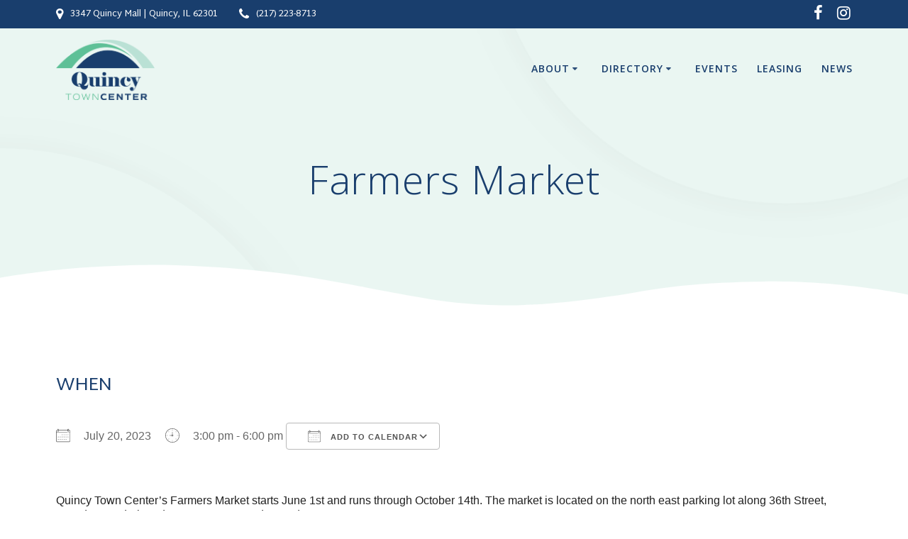

--- FILE ---
content_type: text/html; charset=UTF-8
request_url: https://quincytowncenter.com/events/farmers-market-22/
body_size: 16835
content:
<!DOCTYPE html>
<html lang="en-US">
<head>
    <meta charset="UTF-8">
    <meta name="viewport" content="width=device-width, initial-scale=1">
    <link rel="profile" href="http://gmpg.org/xfn/11">

	    <script>
        (function (exports, d) {
            var _isReady = false,
                _event,
                _fns = [];

            function onReady(event) {
                d.removeEventListener("DOMContentLoaded", onReady);
                _isReady = true;
                _event = event;
                _fns.forEach(function (_fn) {
                    var fn = _fn[0],
                        context = _fn[1];
                    fn.call(context || exports, window.jQuery);
                });
            }

            function onReadyIe(event) {
                if (d.readyState === "complete") {
                    d.detachEvent("onreadystatechange", onReadyIe);
                    _isReady = true;
                    _event = event;
                    _fns.forEach(function (_fn) {
                        var fn = _fn[0],
                            context = _fn[1];
                        fn.call(context || exports, event);
                    });
                }
            }

            d.addEventListener && d.addEventListener("DOMContentLoaded", onReady) ||
            d.attachEvent && d.attachEvent("onreadystatechange", onReadyIe);

            function domReady(fn, context) {
                if (_isReady) {
                    fn.call(context, _event);
                }

                _fns.push([fn, context]);
            }

            exports.mesmerizeDomReady = domReady;
        })(window, document);
    </script>
	<meta name='robots' content='index, follow, max-image-preview:large, max-snippet:-1, max-video-preview:-1' />

	<!-- This site is optimized with the Yoast SEO plugin v26.7 - https://yoast.com/wordpress/plugins/seo/ -->
	<title>Farmers Market - Quincy Town Center</title>
	<link rel="canonical" href="https://quincytowncenter.com/events/farmers-market-22/" />
	<meta property="og:locale" content="en_US" />
	<meta property="og:type" content="article" />
	<meta property="og:title" content="Farmers Market - Quincy Town Center" />
	<meta property="og:description" content="July 20, 2023 @ 3:00 pm - 6:00 pm - Quincy Town Center&#039;s Farmers Market starts June 1st and runs through October 14th. The market is located on the north east parking lot along 36th Street, Tuesdays and Thursdays 3pm - 6pm and Saturdays 8am - 1pm. For more inftomation on the market, you can contact Cory Crawford at 217-257-8801." />
	<meta property="og:url" content="https://quincytowncenter.com/events/farmers-market-22/" />
	<meta property="og:site_name" content="Quincy Town Center" />
	<meta property="article:publisher" content="https://www.facebook.com/QuincyTownCenter" />
	<meta property="og:image" content="https://quincytowncenter.com/wp-content/uploads/2021/07/1FarmersMrkt7.8.21-2-242x300.jpg" />
	<meta name="twitter:card" content="summary_large_image" />
	<meta name="twitter:label1" content="Est. reading time" />
	<meta name="twitter:data1" content="1 minute" />
	<script type="application/ld+json" class="yoast-schema-graph">{"@context":"https://schema.org","@graph":[{"@type":"WebPage","@id":"https://quincytowncenter.com/events/farmers-market-22/","url":"https://quincytowncenter.com/events/farmers-market-22/","name":"Farmers Market - Quincy Town Center","isPartOf":{"@id":"https://quincytowncenter.com/#website"},"primaryImageOfPage":{"@id":"https://quincytowncenter.com/events/farmers-market-22/#primaryimage"},"image":{"@id":"https://quincytowncenter.com/events/farmers-market-22/#primaryimage"},"thumbnailUrl":"https://quincytowncenter.com/wp-content/uploads/2021/07/1FarmersMrkt7.8.21-2-242x300.jpg","datePublished":"2023-06-13T16:36:55+00:00","breadcrumb":{"@id":"https://quincytowncenter.com/events/farmers-market-22/#breadcrumb"},"inLanguage":"en-US","potentialAction":[{"@type":"ReadAction","target":["https://quincytowncenter.com/events/farmers-market-22/"]}]},{"@type":"ImageObject","inLanguage":"en-US","@id":"https://quincytowncenter.com/events/farmers-market-22/#primaryimage","url":"https://quincytowncenter.com/wp-content/uploads/2021/07/1FarmersMrkt7.8.21-2.jpg","contentUrl":"https://quincytowncenter.com/wp-content/uploads/2021/07/1FarmersMrkt7.8.21-2.jpg","width":480,"height":594},{"@type":"BreadcrumbList","@id":"https://quincytowncenter.com/events/farmers-market-22/#breadcrumb","itemListElement":[{"@type":"ListItem","position":1,"name":"Home","item":"https://quincytowncenter.com/"},{"@type":"ListItem","position":2,"name":"Farmers Market"}]},{"@type":"WebSite","@id":"https://quincytowncenter.com/#website","url":"https://quincytowncenter.com/","name":"Quincy Town Center","description":"Gather. Experience. Discover.","publisher":{"@id":"https://quincytowncenter.com/#organization"},"potentialAction":[{"@type":"SearchAction","target":{"@type":"EntryPoint","urlTemplate":"https://quincytowncenter.com/?s={search_term_string}"},"query-input":{"@type":"PropertyValueSpecification","valueRequired":true,"valueName":"search_term_string"}}],"inLanguage":"en-US"},{"@type":"Organization","@id":"https://quincytowncenter.com/#organization","name":"Quincy Town Center","url":"https://quincytowncenter.com/","logo":{"@type":"ImageObject","inLanguage":"en-US","@id":"https://quincytowncenter.com/#/schema/logo/image/","url":"https://quincytowncenter.com/wp-content/uploads/2021/02/Quincy-Town-Center-logo.png","contentUrl":"https://quincytowncenter.com/wp-content/uploads/2021/02/Quincy-Town-Center-logo.png","width":582,"height":355,"caption":"Quincy Town Center"},"image":{"@id":"https://quincytowncenter.com/#/schema/logo/image/"},"sameAs":["https://www.facebook.com/QuincyTownCenter","https://www.instagram.com/quincytowncenter/"]}]}</script>
	<!-- / Yoast SEO plugin. -->


<link rel='dns-prefetch' href='//fonts.googleapis.com' />
<link rel="alternate" type="application/rss+xml" title="Quincy Town Center &raquo; Feed" href="https://quincytowncenter.com/feed/" />
<link rel="alternate" title="oEmbed (JSON)" type="application/json+oembed" href="https://quincytowncenter.com/wp-json/oembed/1.0/embed?url=https%3A%2F%2Fquincytowncenter.com%2Fevents%2Ffarmers-market-22%2F" />
<link rel="alternate" title="oEmbed (XML)" type="text/xml+oembed" href="https://quincytowncenter.com/wp-json/oembed/1.0/embed?url=https%3A%2F%2Fquincytowncenter.com%2Fevents%2Ffarmers-market-22%2F&#038;format=xml" />
<style id='wp-img-auto-sizes-contain-inline-css' type='text/css'>
img:is([sizes=auto i],[sizes^="auto," i]){contain-intrinsic-size:3000px 1500px}
/*# sourceURL=wp-img-auto-sizes-contain-inline-css */
</style>
<style id='wp-emoji-styles-inline-css' type='text/css'>

	img.wp-smiley, img.emoji {
		display: inline !important;
		border: none !important;
		box-shadow: none !important;
		height: 1em !important;
		width: 1em !important;
		margin: 0 0.07em !important;
		vertical-align: -0.1em !important;
		background: none !important;
		padding: 0 !important;
	}
/*# sourceURL=wp-emoji-styles-inline-css */
</style>
<style id='wp-block-library-inline-css' type='text/css'>
:root{--wp-block-synced-color:#7a00df;--wp-block-synced-color--rgb:122,0,223;--wp-bound-block-color:var(--wp-block-synced-color);--wp-editor-canvas-background:#ddd;--wp-admin-theme-color:#007cba;--wp-admin-theme-color--rgb:0,124,186;--wp-admin-theme-color-darker-10:#006ba1;--wp-admin-theme-color-darker-10--rgb:0,107,160.5;--wp-admin-theme-color-darker-20:#005a87;--wp-admin-theme-color-darker-20--rgb:0,90,135;--wp-admin-border-width-focus:2px}@media (min-resolution:192dpi){:root{--wp-admin-border-width-focus:1.5px}}.wp-element-button{cursor:pointer}:root .has-very-light-gray-background-color{background-color:#eee}:root .has-very-dark-gray-background-color{background-color:#313131}:root .has-very-light-gray-color{color:#eee}:root .has-very-dark-gray-color{color:#313131}:root .has-vivid-green-cyan-to-vivid-cyan-blue-gradient-background{background:linear-gradient(135deg,#00d084,#0693e3)}:root .has-purple-crush-gradient-background{background:linear-gradient(135deg,#34e2e4,#4721fb 50%,#ab1dfe)}:root .has-hazy-dawn-gradient-background{background:linear-gradient(135deg,#faaca8,#dad0ec)}:root .has-subdued-olive-gradient-background{background:linear-gradient(135deg,#fafae1,#67a671)}:root .has-atomic-cream-gradient-background{background:linear-gradient(135deg,#fdd79a,#004a59)}:root .has-nightshade-gradient-background{background:linear-gradient(135deg,#330968,#31cdcf)}:root .has-midnight-gradient-background{background:linear-gradient(135deg,#020381,#2874fc)}:root{--wp--preset--font-size--normal:16px;--wp--preset--font-size--huge:42px}.has-regular-font-size{font-size:1em}.has-larger-font-size{font-size:2.625em}.has-normal-font-size{font-size:var(--wp--preset--font-size--normal)}.has-huge-font-size{font-size:var(--wp--preset--font-size--huge)}.has-text-align-center{text-align:center}.has-text-align-left{text-align:left}.has-text-align-right{text-align:right}.has-fit-text{white-space:nowrap!important}#end-resizable-editor-section{display:none}.aligncenter{clear:both}.items-justified-left{justify-content:flex-start}.items-justified-center{justify-content:center}.items-justified-right{justify-content:flex-end}.items-justified-space-between{justify-content:space-between}.screen-reader-text{border:0;clip-path:inset(50%);height:1px;margin:-1px;overflow:hidden;padding:0;position:absolute;width:1px;word-wrap:normal!important}.screen-reader-text:focus{background-color:#ddd;clip-path:none;color:#444;display:block;font-size:1em;height:auto;left:5px;line-height:normal;padding:15px 23px 14px;text-decoration:none;top:5px;width:auto;z-index:100000}html :where(.has-border-color){border-style:solid}html :where([style*=border-top-color]){border-top-style:solid}html :where([style*=border-right-color]){border-right-style:solid}html :where([style*=border-bottom-color]){border-bottom-style:solid}html :where([style*=border-left-color]){border-left-style:solid}html :where([style*=border-width]){border-style:solid}html :where([style*=border-top-width]){border-top-style:solid}html :where([style*=border-right-width]){border-right-style:solid}html :where([style*=border-bottom-width]){border-bottom-style:solid}html :where([style*=border-left-width]){border-left-style:solid}html :where(img[class*=wp-image-]){height:auto;max-width:100%}:where(figure){margin:0 0 1em}html :where(.is-position-sticky){--wp-admin--admin-bar--position-offset:var(--wp-admin--admin-bar--height,0px)}@media screen and (max-width:600px){html :where(.is-position-sticky){--wp-admin--admin-bar--position-offset:0px}}

/*# sourceURL=wp-block-library-inline-css */
</style><style id='global-styles-inline-css' type='text/css'>
:root{--wp--preset--aspect-ratio--square: 1;--wp--preset--aspect-ratio--4-3: 4/3;--wp--preset--aspect-ratio--3-4: 3/4;--wp--preset--aspect-ratio--3-2: 3/2;--wp--preset--aspect-ratio--2-3: 2/3;--wp--preset--aspect-ratio--16-9: 16/9;--wp--preset--aspect-ratio--9-16: 9/16;--wp--preset--color--black: #000000;--wp--preset--color--cyan-bluish-gray: #abb8c3;--wp--preset--color--white: #ffffff;--wp--preset--color--pale-pink: #f78da7;--wp--preset--color--vivid-red: #cf2e2e;--wp--preset--color--luminous-vivid-orange: #ff6900;--wp--preset--color--luminous-vivid-amber: #fcb900;--wp--preset--color--light-green-cyan: #7bdcb5;--wp--preset--color--vivid-green-cyan: #00d084;--wp--preset--color--pale-cyan-blue: #8ed1fc;--wp--preset--color--vivid-cyan-blue: #0693e3;--wp--preset--color--vivid-purple: #9b51e0;--wp--preset--gradient--vivid-cyan-blue-to-vivid-purple: linear-gradient(135deg,rgb(6,147,227) 0%,rgb(155,81,224) 100%);--wp--preset--gradient--light-green-cyan-to-vivid-green-cyan: linear-gradient(135deg,rgb(122,220,180) 0%,rgb(0,208,130) 100%);--wp--preset--gradient--luminous-vivid-amber-to-luminous-vivid-orange: linear-gradient(135deg,rgb(252,185,0) 0%,rgb(255,105,0) 100%);--wp--preset--gradient--luminous-vivid-orange-to-vivid-red: linear-gradient(135deg,rgb(255,105,0) 0%,rgb(207,46,46) 100%);--wp--preset--gradient--very-light-gray-to-cyan-bluish-gray: linear-gradient(135deg,rgb(238,238,238) 0%,rgb(169,184,195) 100%);--wp--preset--gradient--cool-to-warm-spectrum: linear-gradient(135deg,rgb(74,234,220) 0%,rgb(151,120,209) 20%,rgb(207,42,186) 40%,rgb(238,44,130) 60%,rgb(251,105,98) 80%,rgb(254,248,76) 100%);--wp--preset--gradient--blush-light-purple: linear-gradient(135deg,rgb(255,206,236) 0%,rgb(152,150,240) 100%);--wp--preset--gradient--blush-bordeaux: linear-gradient(135deg,rgb(254,205,165) 0%,rgb(254,45,45) 50%,rgb(107,0,62) 100%);--wp--preset--gradient--luminous-dusk: linear-gradient(135deg,rgb(255,203,112) 0%,rgb(199,81,192) 50%,rgb(65,88,208) 100%);--wp--preset--gradient--pale-ocean: linear-gradient(135deg,rgb(255,245,203) 0%,rgb(182,227,212) 50%,rgb(51,167,181) 100%);--wp--preset--gradient--electric-grass: linear-gradient(135deg,rgb(202,248,128) 0%,rgb(113,206,126) 100%);--wp--preset--gradient--midnight: linear-gradient(135deg,rgb(2,3,129) 0%,rgb(40,116,252) 100%);--wp--preset--font-size--small: 13px;--wp--preset--font-size--medium: 20px;--wp--preset--font-size--large: 36px;--wp--preset--font-size--x-large: 42px;--wp--preset--spacing--20: 0.44rem;--wp--preset--spacing--30: 0.67rem;--wp--preset--spacing--40: 1rem;--wp--preset--spacing--50: 1.5rem;--wp--preset--spacing--60: 2.25rem;--wp--preset--spacing--70: 3.38rem;--wp--preset--spacing--80: 5.06rem;--wp--preset--shadow--natural: 6px 6px 9px rgba(0, 0, 0, 0.2);--wp--preset--shadow--deep: 12px 12px 50px rgba(0, 0, 0, 0.4);--wp--preset--shadow--sharp: 6px 6px 0px rgba(0, 0, 0, 0.2);--wp--preset--shadow--outlined: 6px 6px 0px -3px rgb(255, 255, 255), 6px 6px rgb(0, 0, 0);--wp--preset--shadow--crisp: 6px 6px 0px rgb(0, 0, 0);}:where(.is-layout-flex){gap: 0.5em;}:where(.is-layout-grid){gap: 0.5em;}body .is-layout-flex{display: flex;}.is-layout-flex{flex-wrap: wrap;align-items: center;}.is-layout-flex > :is(*, div){margin: 0;}body .is-layout-grid{display: grid;}.is-layout-grid > :is(*, div){margin: 0;}:where(.wp-block-columns.is-layout-flex){gap: 2em;}:where(.wp-block-columns.is-layout-grid){gap: 2em;}:where(.wp-block-post-template.is-layout-flex){gap: 1.25em;}:where(.wp-block-post-template.is-layout-grid){gap: 1.25em;}.has-black-color{color: var(--wp--preset--color--black) !important;}.has-cyan-bluish-gray-color{color: var(--wp--preset--color--cyan-bluish-gray) !important;}.has-white-color{color: var(--wp--preset--color--white) !important;}.has-pale-pink-color{color: var(--wp--preset--color--pale-pink) !important;}.has-vivid-red-color{color: var(--wp--preset--color--vivid-red) !important;}.has-luminous-vivid-orange-color{color: var(--wp--preset--color--luminous-vivid-orange) !important;}.has-luminous-vivid-amber-color{color: var(--wp--preset--color--luminous-vivid-amber) !important;}.has-light-green-cyan-color{color: var(--wp--preset--color--light-green-cyan) !important;}.has-vivid-green-cyan-color{color: var(--wp--preset--color--vivid-green-cyan) !important;}.has-pale-cyan-blue-color{color: var(--wp--preset--color--pale-cyan-blue) !important;}.has-vivid-cyan-blue-color{color: var(--wp--preset--color--vivid-cyan-blue) !important;}.has-vivid-purple-color{color: var(--wp--preset--color--vivid-purple) !important;}.has-black-background-color{background-color: var(--wp--preset--color--black) !important;}.has-cyan-bluish-gray-background-color{background-color: var(--wp--preset--color--cyan-bluish-gray) !important;}.has-white-background-color{background-color: var(--wp--preset--color--white) !important;}.has-pale-pink-background-color{background-color: var(--wp--preset--color--pale-pink) !important;}.has-vivid-red-background-color{background-color: var(--wp--preset--color--vivid-red) !important;}.has-luminous-vivid-orange-background-color{background-color: var(--wp--preset--color--luminous-vivid-orange) !important;}.has-luminous-vivid-amber-background-color{background-color: var(--wp--preset--color--luminous-vivid-amber) !important;}.has-light-green-cyan-background-color{background-color: var(--wp--preset--color--light-green-cyan) !important;}.has-vivid-green-cyan-background-color{background-color: var(--wp--preset--color--vivid-green-cyan) !important;}.has-pale-cyan-blue-background-color{background-color: var(--wp--preset--color--pale-cyan-blue) !important;}.has-vivid-cyan-blue-background-color{background-color: var(--wp--preset--color--vivid-cyan-blue) !important;}.has-vivid-purple-background-color{background-color: var(--wp--preset--color--vivid-purple) !important;}.has-black-border-color{border-color: var(--wp--preset--color--black) !important;}.has-cyan-bluish-gray-border-color{border-color: var(--wp--preset--color--cyan-bluish-gray) !important;}.has-white-border-color{border-color: var(--wp--preset--color--white) !important;}.has-pale-pink-border-color{border-color: var(--wp--preset--color--pale-pink) !important;}.has-vivid-red-border-color{border-color: var(--wp--preset--color--vivid-red) !important;}.has-luminous-vivid-orange-border-color{border-color: var(--wp--preset--color--luminous-vivid-orange) !important;}.has-luminous-vivid-amber-border-color{border-color: var(--wp--preset--color--luminous-vivid-amber) !important;}.has-light-green-cyan-border-color{border-color: var(--wp--preset--color--light-green-cyan) !important;}.has-vivid-green-cyan-border-color{border-color: var(--wp--preset--color--vivid-green-cyan) !important;}.has-pale-cyan-blue-border-color{border-color: var(--wp--preset--color--pale-cyan-blue) !important;}.has-vivid-cyan-blue-border-color{border-color: var(--wp--preset--color--vivid-cyan-blue) !important;}.has-vivid-purple-border-color{border-color: var(--wp--preset--color--vivid-purple) !important;}.has-vivid-cyan-blue-to-vivid-purple-gradient-background{background: var(--wp--preset--gradient--vivid-cyan-blue-to-vivid-purple) !important;}.has-light-green-cyan-to-vivid-green-cyan-gradient-background{background: var(--wp--preset--gradient--light-green-cyan-to-vivid-green-cyan) !important;}.has-luminous-vivid-amber-to-luminous-vivid-orange-gradient-background{background: var(--wp--preset--gradient--luminous-vivid-amber-to-luminous-vivid-orange) !important;}.has-luminous-vivid-orange-to-vivid-red-gradient-background{background: var(--wp--preset--gradient--luminous-vivid-orange-to-vivid-red) !important;}.has-very-light-gray-to-cyan-bluish-gray-gradient-background{background: var(--wp--preset--gradient--very-light-gray-to-cyan-bluish-gray) !important;}.has-cool-to-warm-spectrum-gradient-background{background: var(--wp--preset--gradient--cool-to-warm-spectrum) !important;}.has-blush-light-purple-gradient-background{background: var(--wp--preset--gradient--blush-light-purple) !important;}.has-blush-bordeaux-gradient-background{background: var(--wp--preset--gradient--blush-bordeaux) !important;}.has-luminous-dusk-gradient-background{background: var(--wp--preset--gradient--luminous-dusk) !important;}.has-pale-ocean-gradient-background{background: var(--wp--preset--gradient--pale-ocean) !important;}.has-electric-grass-gradient-background{background: var(--wp--preset--gradient--electric-grass) !important;}.has-midnight-gradient-background{background: var(--wp--preset--gradient--midnight) !important;}.has-small-font-size{font-size: var(--wp--preset--font-size--small) !important;}.has-medium-font-size{font-size: var(--wp--preset--font-size--medium) !important;}.has-large-font-size{font-size: var(--wp--preset--font-size--large) !important;}.has-x-large-font-size{font-size: var(--wp--preset--font-size--x-large) !important;}
/*# sourceURL=global-styles-inline-css */
</style>

<style id='classic-theme-styles-inline-css' type='text/css'>
/*! This file is auto-generated */
.wp-block-button__link{color:#fff;background-color:#32373c;border-radius:9999px;box-shadow:none;text-decoration:none;padding:calc(.667em + 2px) calc(1.333em + 2px);font-size:1.125em}.wp-block-file__button{background:#32373c;color:#fff;text-decoration:none}
/*# sourceURL=/wp-includes/css/classic-themes.min.css */
</style>
<link rel='stylesheet' id='events-manager-css' href='https://quincytowncenter.com/wp-content/plugins/events-manager/includes/css/events-manager.min.css?ver=7.2.3.1' type='text/css' media='all' />
<link rel='stylesheet' id='mesmerize-style-css' href='https://quincytowncenter.com/wp-content/themes/highlight-pro/style.min.css?ver=1.1.64' type='text/css' media='all' />
<style id='mesmerize-style-inline-css' type='text/css'>
img.logo.dark, img.custom-logo{width:auto;max-height:85px !important;}
/*# sourceURL=mesmerize-style-inline-css */
</style>
<link rel='stylesheet' id='mesmerize-fonts-css' href="" data-href='https://fonts.googleapis.com/css?family=Open+Sans%3A300%2C400%2C600%2C700%2C300%2C400%2C600%2C700%7CMuli%3A300%2C300italic%2C400%2C400italic%2C600%2C600italic%2C700%2C700italic%2C900%2C900italic%7CPlayfair+Display%3A400%2C400italic%2C700%2C700italic%2C400%2C400italic%2C700%2C700italic%7CMartel+Sans%3Aregular%2C700%7CRoboto%3ARoboto&#038;subset=latin%2Clatin-ext&#038;display=swap' type='text/css' media='all' />
<link rel='stylesheet' id='mesmerize-child-css' href='https://quincytowncenter.com/wp-content/themes/highlight-pro/child/style.min.css?ver=6.9' type='text/css' media='all' />
<style id='mesmerize-child-inline-css' type='text/css'>
/** cached kirki style */#side-navigation ul[data-preset] li.active a, #side-navigation ul[data-preset] li:hover a{background-color:rgb(25,62,109);}#side-navigation ul[data-preset]:not([data-preset="preset-2"]) li.active a:after, #side-navigation ul[data-preset]:not([data-preset="preset-2"]) li:hover a:after{background-color:rgb(25,62,109);}#side-navigation ul li.active a, #side-navigation ul li:hover a{color:#ffffff;}#side-navigation ul[data-preset] > li > a{border-color:#ffffff;font-family:"Open Sans", Helvetica, Arial, sans-serif;font-weight:400;font-style:normal;font-size:1em;line-height:190%;letter-spacing:0px;text-transform:capitalize;}#side-navigation ul[data-preset=preset-4] > li > a{border-color:#ffffff!important;}.footer .footer-content{background-color:#193E6D;}.footer p, .footer{color:#FFFFFF;}.footer a .fa, .footer .fa{color:#FFFFFF;}.footer a:hover .fa{color:#3f464c;}.footer-border-accent{border-color:rgb(255,255,255) !important;}.footer-bg-accent{background-color:rgb(255,255,255) !important;}body{font-family:"Martel Sans", Helvetica, Arial, sans-serif;color:#193E6D;}body h1{font-family:"Martel Sans", Helvetica, Arial, sans-serif;font-weight:400;font-style:normal;font-size:2.625rem;line-height:4rem;color:#193E6D;}body h2{font-family:"Martel Sans", Helvetica, Arial, sans-serif;font-weight:400;font-style:normal;font-size:2.188rem;line-height:3rem;text-transform:none;color:#193E6D;}body h3{font-family:"Martel Sans", Helvetica, Arial, sans-serif;font-weight:400;font-style:normal;font-size:1.313rem;line-height:2.25rem;text-transform:none;color:#193E6D;}body h4{font-family:"Martel Sans", Helvetica, Arial, sans-serif;font-weight:400;font-style:normal;font-size:0.963rem;line-height:1.75rem;letter-spacing:0.0625rem;text-transform:none;color:#193E6D;}body h5{font-family:"Martel Sans", Helvetica, Arial, sans-serif;font-weight:400;font-style:normal;font-size:0.875rem;line-height:1.5rem;letter-spacing:2px;text-transform:none;color:#193E6D;}body h6{font-family:"Martel Sans", Helvetica, Arial, sans-serif;font-weight:400;font-style:normal;font-size:0.766rem;line-height:1.375rem;letter-spacing:0.1875rem;color:#193E6D;}.header-homepage:not(.header-slide).color-overlay:before{background:#FFFFFF;}.header-homepage:not(.header-slide) .background-overlay,.header-homepage:not(.header-slide).color-overlay::before{opacity:0.73;}.header-homepage:not(.header-slide).color-overlay:after{filter:invert(3%) ;}.mesmerize-front-page .header-separator .svg-white-bg{fill:#ffffff!important;}.mesmerize-front-page .header-separator svg{height:133px!important;}.header.color-overlay:before{background:#FFFFFF;}.header .background-overlay,.header.color-overlay::before{opacity:0.7;}.header.color-overlay:after{filter:invert(22%) ;}body .header .svg-white-bg{fill:#ffffff!important;}.header-separator svg{height:61px!important;}.header-homepage p.header-subtitle2{margin-top:0;margin-bottom:20px;font-family:Roboto, Helvetica, Arial, sans-serif;font-weight:300;font-size:1.4em;line-height:130%;letter-spacing:0px;text-transform:none;color:#ffffff;background:rgba(0,0,0,0);padding-top:0px;padding-bottom:0px;padding-left:0px;padding-right:0px;-webkit-border-radius:0px;-moz-border-radius:0px;border-radius:0px;}.header-homepage h1.hero-title{font-family:"Open Sans", Helvetica, Arial, sans-serif;font-weight:300;font-style:normal;font-size:3.3em;line-height:114%;letter-spacing:0.9px;text-transform:none;color:#193E6D;}.header-homepage .hero-title{margin-top:0;margin-bottom:20px;background:rgba(0,0,0,0);padding-top:0px;padding-bottom:0px;padding-left:0px;padding-right:0px;-webkit-border-radius:0px;-moz-border-radius:0px;border-radius:0px;}.header-homepage p.header-subtitle{margin-top:0;margin-bottom:20px;font-family:Muli, Helvetica, Arial, sans-serif;font-weight:300;font-style:normal;font-size:1.3em;line-height:130%;letter-spacing:0px;text-transform:none;color:#193E6D;background:rgba(0,0,0,0);padding-top:0px;padding-bottom:0px;padding-left:0px;padding-right:0px;-webkit-border-radius:0px;-moz-border-radius:0px;border-radius:0px;}.header-buttons-wrapper{background:rgba(0,0,0,0);padding-top:0px;padding-bottom:0px;padding-left:0px;padding-right:0px;-webkit-border-radius:0px;-moz-border-radius:0px;border-radius:0px;}.header-homepage .header-description-row{padding-top:5%;padding-bottom:10%;}.inner-header-description{padding-top:5%;padding-bottom:10%;}.inner-header-description .header-subtitle{font-family:"Open Sans", Helvetica, Arial, sans-serif;font-weight:300;font-style:normal;font-size:1.3em;line-height:130%;letter-spacing:0px;text-transform:none;color:#ffffff;}.inner-header-description h1.hero-title{font-family:"Open Sans", Helvetica, Arial, sans-serif;font-weight:300;font-style:normal;font-size:3.5em;line-height:114%;letter-spacing:0.9px;text-transform:none;color:#193E6D;}.header-top-bar{background-color:rgb(25,62,109);}.header-top-bar-inner{height:40px;}.header-top-bar .header-top-bar-area.area-left span{color:#FFFFFF;}.header-top-bar .header-top-bar-area.area-left i.fa{color:#FFFFFF;}.header-top-bar .header-top-bar-area.area-left .top-bar-social-icons i{color:#fff;}.header-top-bar .header-top-bar-area.area-left .top-bar-social-icons i:hover{color:#fff;}.header-top-bar .header-top-bar-area.area-left .top-bar-menu > li > a{color:#fff;}.header-top-bar .header-top-bar-area.area-left .top-bar-menu > li > a:hover{color:#fff!important;}.header-top-bar .header-top-bar-area.area-left .top-bar-menu > li > a:visited{color:#fff;}.header-top-bar .header-top-bar-area.area-left span.top-bar-text{color:#fff;}.header-top-bar .header-top-bar-area.area-right span{color:#FFFFFF;}.header-top-bar .header-top-bar-area.area-right i.fa{color:#999;}.header-top-bar .header-top-bar-area.area-right .top-bar-social-icons i{color:#FFFFFF;}.header-top-bar .header-top-bar-area.area-right .top-bar-social-icons i:hover{color:#FFFFFF;}.header-top-bar .header-top-bar-area.area-right .top-bar-menu > li > a{color:#fff;}.header-top-bar .header-top-bar-area.area-right .top-bar-menu > li > a:hover{color:#fff!important;}.header-top-bar .header-top-bar-area.area-right .top-bar-menu > li > a:visited{color:#fff;}.header-top-bar .header-top-bar-area.area-right span.top-bar-text{color:#fff;}.mesmerize-inner-page .fixto-fixed .main_menu_col, .mesmerize-inner-page .fixto-fixed .main-menu{justify-content:flex-end!important;}.mesmerize-inner-page .navigation-bar.fixto-fixed{background-color:rgba(255,255,255,1)!important;}.mesmerize-inner-page #main_menu > li > a{font-family:"Open Sans", Helvetica, Arial, sans-serif;font-weight:600;font-style:normal;font-size:14px;line-height:160%;letter-spacing:1px;text-transform:uppercase;}.mesmerize-front-page .fixto-fixed .main_menu_col, .mesmerize-front-page .fixto-fixed .main-menu{justify-content:flex-end!important;}.mesmerize-front-page .navigation-bar.fixto-fixed{background-color:rgba(255, 255, 255, 1)!important;}.mesmerize-front-page #main_menu > li > a{font-family:"Open Sans", Helvetica, Arial, sans-serif;font-weight:600;font-style:normal;font-size:14px;line-height:160%;letter-spacing:1px;text-transform:uppercase;}.mesmerize-front-page #main_menu > li li > a{font-family:"Open Sans", Helvetica, Arial, sans-serif;font-weight:600;font-style:normal;font-size:0.875rem;line-height:120%;letter-spacing:0px;text-transform:none;}.mesmerize-front-page .header-nav-area .social-icons a{color:#FFFFFF!important;}.mesmerize-front-page .fixto-fixed .header-nav-area .social-icons a{color:#000000!important;}.mesmerize-front-page  .nav-search.widget_search *{color:#FFFFFF;}.mesmerize-front-page  .nav-search.widget_search input{border-color:#FFFFFF;}.mesmerize-front-page  .nav-search.widget_search input::-webkit-input-placeholder{color:#FFFFFF;}.mesmerize-front-page  .nav-search.widget_search input:-ms-input-placeholder{color:#FFFFFF;}.mesmerize-front-page  .nav-search.widget_search input:-moz-placeholder{color:#FFFFFF;}.mesmerize-front-page .fixto-fixed  .nav-search.widget_search *{color:#000000;}.mesmerize-front-page .fixto-fixed  .nav-search.widget_search input{border-color:#000000;}.mesmerize-front-page .fixto-fixed  .nav-search.widget_search input::-webkit-input-placeholder{color:#000000;}.mesmerize-front-page .fixto-fixed  .nav-search.widget_search input:-ms-input-placeholder{color:#000000;}.mesmerize-front-page .fixto-fixed  .nav-search.widget_search input:-moz-placeholder{color:#000000;}.mesmerize-inner-page .inner_header-nav-area .social-icons a{color:#FFFFFF!important;}.mesmerize-inner-page .fixto-fixed .inner_header-nav-area .social-icons a{color:#000000!important;}.mesmerize-inner-page .nav-search.widget_search *{color:#FFFFFF;}.mesmerize-inner-page .nav-search.widget_search input{border-color:#FFFFFF;}.mesmerize-inner-page .nav-search.widget_search input::-webkit-input-placeholder{color:#FFFFFF;}.mesmerize-inner-page .nav-search.widget_search input:-ms-input-placeholder{color:#FFFFFF;}.mesmerize-inner-page .nav-search.widget_search input:-moz-placeholder{color:#FFFFFF;}.mesmerize-inner-page .fixto-fixed .nav-search.widget_search *{color:#000000;}.mesmerize-inner-page .fixto-fixed .nav-search.widget_search input{border-color:#000000;}.mesmerize-inner-page .fixto-fixed .nav-search.widget_search input::-webkit-input-placeholder{color:#000000;}.mesmerize-inner-page .fixto-fixed .nav-search.widget_search input:-ms-input-placeholder{color:#000000;}.mesmerize-inner-page .fixto-fixed .nav-search.widget_search input:-moz-placeholder{color:#000000;}[data-component="offcanvas"] i.fa{color:rgb(25,62,109)!important;}[data-component="offcanvas"] .bubble{background-color:rgb(25,62,109)!important;}.fixto-fixed [data-component="offcanvas"] i.fa{color:rgb(0,0,0)!important;}.fixto-fixed [data-component="offcanvas"] .bubble{background-color:rgb(0,0,0)!important;}#offcanvas-wrapper{background-color:rgb(248,248,248)!important;}html.has-offscreen body:after{background-color:rgba(52,58,64,0.5)!important;}#offcanvas-wrapper *:not(.arrow){color:#193E6D!important;}#offcanvas_menu li.open, #offcanvas_menu li.current-menu-item, #offcanvas_menu li.current-menu-item > a, #offcanvas_menu li.current_page_item, #offcanvas_menu li.current_page_item > a{background-color:#FFFFFF;}#offcanvas_menu li.open > a, #offcanvas_menu li.open > a > i, #offcanvas_menu li.current-menu-item > a, #offcanvas_menu li.current_page_item > a{color:#193E6D!important;}#offcanvas_menu li.open > a, #offcanvas_menu li.current-menu-item > a, #offcanvas_menu li.current_page_item > a{border-left-color:#193E6D!important;}#offcanvas_menu li > ul{background-color:rgb(186,225,213);}#offcanvas_menu li > a{font-family:"Open Sans", Helvetica, Arial, sans-serif;font-weight:400;font-size:0.875rem;line-height:100%;letter-spacing:0px;text-transform:none;}.navigation-bar.homepage:not(.coloured-nav) a.text-logo,.navigation-bar.homepage:not(.coloured-nav) #main_menu li.logo > a.text-logo,.navigation-bar.homepage:not(.coloured-nav) #main_menu li.logo > a.text-logo:hover{color:#fff;font-family:inherit;font-weight:600;font-size:1.6rem;line-height:100%;letter-spacing:0px;text-transform:uppercase;}.navigation-bar.homepage.fixto-fixed a.text-logo,.navigation-bar.homepage.fixto-fixed .dark-logo a.text-logo{color:#4a4a4a!important;}.navigation-bar:not(.homepage) a.text-logo,.navigation-bar:not(.homepage) #main_menu li.logo > a.text-logo,.navigation-bar:not(.homepage) #main_menu li.logo > a.text-logo:hover,.navigation-bar:not(.homepage) a.text-logo,.navigation-bar:not(.homepage) #main_menu li.logo > a.text-logo,.navigation-bar:not(.homepage) #main_menu li.logo > a.text-logo:hover{color:#fff;font-family:inherit;font-weight:600;font-size:1.6rem;line-height:100%;letter-spacing:0px;text-transform:uppercase;}.navigation-bar.fixto-fixed:not(.homepage) a.text-logo,.navigation-bar.fixto-fixed:not(.homepage) .dark-logo a.text-logo, .navigation-bar.alternate:not(.homepage) a.text-logo, .navigation-bar.alternate:not(.homepage) .dark-logo a.text-logo{color:#4a4a4a!important;}.slide-progress{background:rgba(3, 169, 244, 0.5);height:5px;}.header-slider-navigation.separated .owl-nav .owl-next,.header-slider-navigation.separated .owl-nav .owl-prev{margin-left:40px;margin-right:40px;}.header-slider-navigation .owl-nav .owl-next,.header-slider-navigation .owl-nav .owl-prev{padding:0px;background:rgba(0, 0, 0, 0);}.header-slider-navigation .owl-nav .owl-next i,.header-slider-navigation .owl-nav .owl-prev i{font-size:50px;width:50px;height:50px;color:#ffffff;}.header-slider-navigation .owl-nav .owl-next:hover,.header-slider-navigation .owl-nav .owl-prev:hover{background:rgba(0, 0, 0, 0);}.header-slider-navigation .owl-dots{margin-bottom:0px;margin-top:0px;}.header-slider-navigation .owl-dots .owl-dot span{background:rgba(255,255,255,0.3);}.header-slider-navigation .owl-dots .owl-dot.active span,.header-slider-navigation .owl-dots .owl-dot:hover span{background:#ffffff;}.header-slider-navigation .owl-dots .owl-dot{margin:0px 7px;}@media (min-width: 767px){.footer .footer-content{padding-top:0px;padding-bottom:0px;}}@media (max-width: 1023px){body{font-size:calc( 16px * 0.875 );}}@media (min-width: 1024px){body{font-size:16px;}}@media only screen and (min-width: 768px){body h1{font-size:3rem;}body h2{font-size:2.5rem;}body h3{font-size:1.5rem;}body h4{font-size:1.1rem;}body h5{font-size:1rem;}body h6{font-size:0.875rem;}.header-homepage p.header-subtitle2{font-size:1.4em;}.header-homepage h1.hero-title{font-size:3.5rem;}.header-homepage p.header-subtitle{font-size:1.3em;}.header-content .align-holder{width:80%!important;}.inner-header-description{text-align:center!important;}.inner-header-description .header-subtitle{font-size:1.3em;}.inner-header-description h1.hero-title{font-size:3.5em;}}@media screen and (min-width: 768px){.header-homepage{background-position:center center;}}@media screen and (max-width:767px){.header-homepage .header-description-row{padding-top:15%;padding-bottom:15%;}}
/*# sourceURL=mesmerize-child-inline-css */
</style>
<link rel='stylesheet' id='tablepress-default-css' href='https://quincytowncenter.com/wp-content/plugins/tablepress/css/build/default.css?ver=3.2.6' type='text/css' media='all' />
<link rel='stylesheet' id='mesmerize-style-bundle-css' href='https://quincytowncenter.com/wp-content/themes/highlight-pro/pro/assets/css/theme.bundle.min.css?ver=1.1.64' type='text/css' media='all' />
<script type="text/javascript" src="https://quincytowncenter.com/wp-includes/js/jquery/jquery.min.js?ver=3.7.1" id="jquery-core-js"></script>
<script type="text/javascript" src="https://quincytowncenter.com/wp-includes/js/jquery/jquery-migrate.min.js?ver=3.4.1" id="jquery-migrate-js"></script>
<script type="text/javascript" id="jquery-js-after">
/* <![CDATA[ */
    
        (function () {
            function setHeaderTopSpacing() {

                setTimeout(function() {
                  var headerTop = document.querySelector('.header-top');
                  var headers = document.querySelectorAll('.header-wrapper .header,.header-wrapper .header-homepage');

                  for (var i = 0; i < headers.length; i++) {
                      var item = headers[i];
                      item.style.paddingTop = headerTop.getBoundingClientRect().height + "px";
                  }

                    var languageSwitcher = document.querySelector('.mesmerize-language-switcher');

                    if(languageSwitcher){
                        languageSwitcher.style.top = "calc( " +  headerTop.getBoundingClientRect().height + "px + 1rem)" ;
                    }
                    
                }, 100);

             
            }

            window.addEventListener('resize', setHeaderTopSpacing);
            window.mesmerizeSetHeaderTopSpacing = setHeaderTopSpacing
            mesmerizeDomReady(setHeaderTopSpacing);
        })();
    
    
//# sourceURL=jquery-js-after
/* ]]> */
</script>
<script type="text/javascript" src="https://quincytowncenter.com/wp-includes/js/jquery/ui/core.min.js?ver=1.13.3" id="jquery-ui-core-js"></script>
<script type="text/javascript" src="https://quincytowncenter.com/wp-includes/js/jquery/ui/mouse.min.js?ver=1.13.3" id="jquery-ui-mouse-js"></script>
<script type="text/javascript" src="https://quincytowncenter.com/wp-includes/js/jquery/ui/sortable.min.js?ver=1.13.3" id="jquery-ui-sortable-js"></script>
<script type="text/javascript" src="https://quincytowncenter.com/wp-includes/js/jquery/ui/datepicker.min.js?ver=1.13.3" id="jquery-ui-datepicker-js"></script>
<script type="text/javascript" id="jquery-ui-datepicker-js-after">
/* <![CDATA[ */
jQuery(function(jQuery){jQuery.datepicker.setDefaults({"closeText":"Close","currentText":"Today","monthNames":["January","February","March","April","May","June","July","August","September","October","November","December"],"monthNamesShort":["Jan","Feb","Mar","Apr","May","Jun","Jul","Aug","Sep","Oct","Nov","Dec"],"nextText":"Next","prevText":"Previous","dayNames":["Sunday","Monday","Tuesday","Wednesday","Thursday","Friday","Saturday"],"dayNamesShort":["Sun","Mon","Tue","Wed","Thu","Fri","Sat"],"dayNamesMin":["S","M","T","W","T","F","S"],"dateFormat":"MM d, yy","firstDay":0,"isRTL":false});});
//# sourceURL=jquery-ui-datepicker-js-after
/* ]]> */
</script>
<script type="text/javascript" src="https://quincytowncenter.com/wp-includes/js/jquery/ui/resizable.min.js?ver=1.13.3" id="jquery-ui-resizable-js"></script>
<script type="text/javascript" src="https://quincytowncenter.com/wp-includes/js/jquery/ui/draggable.min.js?ver=1.13.3" id="jquery-ui-draggable-js"></script>
<script type="text/javascript" src="https://quincytowncenter.com/wp-includes/js/jquery/ui/controlgroup.min.js?ver=1.13.3" id="jquery-ui-controlgroup-js"></script>
<script type="text/javascript" src="https://quincytowncenter.com/wp-includes/js/jquery/ui/checkboxradio.min.js?ver=1.13.3" id="jquery-ui-checkboxradio-js"></script>
<script type="text/javascript" src="https://quincytowncenter.com/wp-includes/js/jquery/ui/button.min.js?ver=1.13.3" id="jquery-ui-button-js"></script>
<script type="text/javascript" src="https://quincytowncenter.com/wp-includes/js/jquery/ui/dialog.min.js?ver=1.13.3" id="jquery-ui-dialog-js"></script>
<script type="text/javascript" id="events-manager-js-extra">
/* <![CDATA[ */
var EM = {"ajaxurl":"https://quincytowncenter.com/wp-admin/admin-ajax.php","locationajaxurl":"https://quincytowncenter.com/wp-admin/admin-ajax.php?action=locations_search","firstDay":"0","locale":"en","dateFormat":"yy-mm-dd","ui_css":"https://quincytowncenter.com/wp-content/plugins/events-manager/includes/css/jquery-ui/build.min.css","show24hours":"0","is_ssl":"1","autocomplete_limit":"10","calendar":{"breakpoints":{"small":560,"medium":908,"large":false},"month_format":"M Y"},"phone":"","datepicker":{"format":"Y-m-d"},"search":{"breakpoints":{"small":650,"medium":850,"full":false}},"url":"https://quincytowncenter.com/wp-content/plugins/events-manager","assets":{"input.em-uploader":{"js":{"em-uploader":{"url":"https://quincytowncenter.com/wp-content/plugins/events-manager/includes/js/em-uploader.js?v=7.2.3.1","event":"em_uploader_ready"}}},".em-event-editor":{"js":{"event-editor":{"url":"https://quincytowncenter.com/wp-content/plugins/events-manager/includes/js/events-manager-event-editor.js?v=7.2.3.1","event":"em_event_editor_ready"}},"css":{"event-editor":"https://quincytowncenter.com/wp-content/plugins/events-manager/includes/css/events-manager-event-editor.min.css?v=7.2.3.1"}},".em-recurrence-sets, .em-timezone":{"js":{"luxon":{"url":"luxon/luxon.js?v=7.2.3.1","event":"em_luxon_ready"}}},".em-booking-form, #em-booking-form, .em-booking-recurring, .em-event-booking-form":{"js":{"em-bookings":{"url":"https://quincytowncenter.com/wp-content/plugins/events-manager/includes/js/bookingsform.js?v=7.2.3.1","event":"em_booking_form_js_loaded"}}},"#em-opt-archetypes":{"js":{"archetypes":"https://quincytowncenter.com/wp-content/plugins/events-manager/includes/js/admin-archetype-editor.js?v=7.2.3.1","archetypes_ms":"https://quincytowncenter.com/wp-content/plugins/events-manager/includes/js/admin-archetypes.js?v=7.2.3.1","qs":"qs/qs.js?v=7.2.3.1"}}},"cached":"","txt_search":"Search","txt_searching":"Searching...","txt_loading":"Loading..."};
//# sourceURL=events-manager-js-extra
/* ]]> */
</script>
<script type="text/javascript" src="https://quincytowncenter.com/wp-content/plugins/events-manager/includes/js/events-manager.js?ver=7.2.3.1" id="events-manager-js"></script>
<link rel="https://api.w.org/" href="https://quincytowncenter.com/wp-json/" /><link rel="EditURI" type="application/rsd+xml" title="RSD" href="https://quincytowncenter.com/xmlrpc.php?rsd" />
<meta name="generator" content="WordPress 6.9" />
<link rel='shortlink' href='https://quincytowncenter.com/?p=1885' />
    <script type="text/javascript" data-name="async-styles">
        (function () {
            var links = document.querySelectorAll('link[data-href]');
            for (var i = 0; i < links.length; i++) {
                var item = links[i];
                item.href = item.getAttribute('data-href')
            }
        })();
    </script>
	<style data-prefix="inner_header" data-name="menu-variant-style">
/** cached menu style */.mesmerize-inner-page ul.dropdown-menu > li {  color: #193E6D; } .mesmerize-inner-page .fixto-fixed ul.dropdown-menu > li {  color: #000; }  .mesmerize-inner-page ul.dropdown-menu.active-line-bottom > li > a, .mesmerize-inner-page ul.dropdown-menu.active-line-bottom > li > a, ul.dropdown-menu.default > li > a, .mesmerize-inner-page ul.dropdown-menu.default > li > a {   border-bottom: 3px solid transparent; } .mesmerize-inner-page ul.dropdown-menu.active-line-bottom > .current_page_item > a, .mesmerize-inner-page ul.dropdown-menu.active-line-bottom > .current-menu-item > a, ul.dropdown-menu.default > .current_page_item > a, .mesmerize-inner-page ul.dropdown-menu.default > .current-menu-item > a {  border-bottom-color: #BAE1D5; } .mesmerize-inner-page ul.dropdown-menu.active-line-bottom > li:not(.current-menu-item):not(.current_page_item):hover > a, .mesmerize-inner-page ul.dropdown-menu.active-line-bottom > li:not(.current-menu-item):not(.current_page_item).hover > a, ul.dropdown-menu.default > li:not(.current-menu-item):not(.current_page_item):hover > a, .mesmerize-inner-page ul.dropdown-menu.default > li:not(.current-menu-item):not(.current_page_item).hover > a {  color: #5EC096; } .mesmerize-inner-page .fixto-fixed ul.dropdown-menu.active-line-bottom > .current_page_item > a, .mesmerize-inner-page .fixto-fixed ul.dropdown-menu.active-line-bottom > .current-menu-item > a, .mesmerize-inner-page .fixto-fixed ul.dropdown-menu.default > .current_page_item > a, .mesmerize-inner-page .fixto-fixed ul.dropdown-menu.default > .current-menu-item > a {  border-bottom-color: #5ec096; } .mesmerize-inner-page .fixto-fixed ul.dropdown-menu.active-line-bottom > li:not(.current-menu-item):not(.current_page_item):hover > a, .mesmerize-inner-page .fixto-fixed ul.dropdown-menu.active-line-bottom > li:not(.current-menu-item):not(.current_page_item).hover > a, .mesmerize-inner-page .fixto-fixed ul.dropdown-menu.default > li:not(.current-menu-item):not(.current_page_item):hover > a, .mesmerize-inner-page .fixto-fixed ul.dropdown-menu.default > li:not(.current-menu-item):not(.current_page_item).hover > a {  color: #5ec096; }  .mesmerize-inner-page ul.dropdown-menu.active-line-bottom > .current_page_item > a, .mesmerize-inner-page ul.dropdown-menu.active-line-bottom > .current-menu-item > a {  color: #193E6D; } .mesmerize-inner-page .fixto-fixed ul.dropdown-menu.active-line-bottom > .current_page_item > a, .mesmerize-inner-page .fixto-fixed ul.dropdown-menu.active-line-bottom > .current-menu-item > a {  color: #000; } .mesmerize-inner-page ul.dropdown-menu ul {  background-color: #fff; }  .mesmerize-inner-page ul.dropdown-menu ul li {  color: #6b7c93; } .mesmerize-inner-page ul.dropdown-menu ul li.hover, .mesmerize-inner-page ul.dropdown-menu ul li:hover {  background-color: #f8f8f8;  color: #000; }</style>
<style data-name="menu-align">
.mesmerize-inner-page .main-menu, .mesmerize-inner-page .main_menu_col {justify-content:flex-end;}</style>
<!-- Google Tag Manager -->
<script>(function(w,d,s,l,i){w[l]=w[l]||[];w[l].push({'gtm.start':
new Date().getTime(),event:'gtm.js'});var f=d.getElementsByTagName(s)[0],
j=d.createElement(s),dl=l!='dataLayer'?'&l='+l:'';j.async=true;j.src=
'https://www.googletagmanager.com/gtm.js?id='+i+dl;f.parentNode.insertBefore(j,f);
})(window,document,'script','dataLayer','GTM-MFSSS8D');</script>
<!-- End Google Tag Manager -->

<!-- Global site tag (gtag.js) - Google Analytics -->
<script async src="https://www.googletagmanager.com/gtag/js?id=UA-76955352-3"></script>
<script>
  window.dataLayer = window.dataLayer || [];
  function gtag(){dataLayer.push(arguments);}
  gtag('js', new Date());

  gtag('config', 'UA-76955352-3');
</script>

<!-- Facebook Pixel Code -->
<script>
!function(f,b,e,v,n,t,s)
{if(f.fbq)return;n=f.fbq=function(){n.callMethod?
n.callMethod.apply(n,arguments):n.queue.push(arguments)};
if(!f._fbq)f._fbq=n;n.push=n;n.loaded=!0;n.version='2.0';
n.queue=[];t=b.createElement(e);t.async=!0;
t.src=v;s=b.getElementsByTagName(e)[0];
s.parentNode.insertBefore(t,s)}(window,document,'script',
'https://connect.facebook.net/en_US/fbevents.js');
fbq('init', '727323524497160'); 
fbq('track', 'PageView');
</script>
<noscript>
<img height="1" width="1" 
src="https://www.facebook.com/tr?id=727323524497160&ev=PageView
&noscript=1"/>
</noscript>
<!-- End Facebook Pixel Code -->
<link rel="icon" href="https://quincytowncenter.com/wp-content/uploads/2021/03/cropped-QTC-favicon-32x32.png" sizes="32x32" />
<link rel="icon" href="https://quincytowncenter.com/wp-content/uploads/2021/03/cropped-QTC-favicon-192x192.png" sizes="192x192" />
<link rel="apple-touch-icon" href="https://quincytowncenter.com/wp-content/uploads/2021/03/cropped-QTC-favicon-180x180.png" />
<meta name="msapplication-TileImage" content="https://quincytowncenter.com/wp-content/uploads/2021/03/cropped-QTC-favicon-270x270.png" />
		<style type="text/css" id="wp-custom-css">
			/**Maintenance Mode**/
.wrap h3 {font-size: 34px; margin: 0 0 10px; font-style: italic;}

/**Header**/
.header-top-bar-area a {text-decoration:none;}
.fa-facebook:before, .fa-instagram:before {font-family: 'FontAwesome';}

/**Home**/
.home #ect-events-minimal-list-content .ect-event-details {text-align:left;}

/**Directory**/
.wpbdp-listings-list .wpbdp-field-category {display:none;}
.wpbdp-categories-large li {width:33% !important;display:inline-block;float:none !important;text-align:center;}
#post-34 h2 {border-bottom:1px #bae1d5 solid;}
#wpbdp-listings-list .wpbdp-listing span.field-label {display:none;}
.wpbdp-field-title {font-size:30px !important; margin-bottom:0px !important;}
.wpbdp-field-title a {text-decoration:none !important;}
.wpbdp-field-title {line-height:1 !important;}
#post-34 .listing-actions {display:none;}
.listing-thumbnail {display:inline-block; float: right !important;}
.listing-details {display:inline-block !important;}
#post-34 h2 a {position:relative;padding-top: 170px;}
.wpbdp-listing {text-align:left !important;}
.listing-actions {display:none;}
.listing-details .wpbdp-field-website {margin-left:10px;margin-top:10px;margin-bottom:0px !important;}
.listing-details .wpbdp-field-phone, .listing-details .wpbdp-field-address {margin-left:10px;margin-bottom:0px !important;}

/**Single Store Page**/
.wpbdp-single .wpbdp-field-website .field-label, .wpbdp-single .wpbdp-field-phone .field-label {display:none;}
.wpbdp-single .wpbdp-field-address, .wpbdp-single .wpbdp-field-website, .wpbdp-single .wpbdp-field-phone, .wpbdp-single .wpbdp-field-website  {font-weight:bold; font-size:18px;margin-bottom:5px !important;}
.wpbdp-field-listing_title {margin-bottom:10px !important;}

/**Sidebar**/
.page-sidebar-column {border-left:1px #bae1d5 solid;}
.sidebar .widgettitle {font-size:30px !important;font-style:italic;margin-bottom:5px;border-bottom:1px #bae1d5 solid;
}

/**Directory Pages**/
.wpbdp-listing-single .listing-details .wpbdp-field-listing_title, .wpbdp-listing-single .listing-details .wpbdp-field-listing_category, .wpbdp-listing-single .wpbdp-field-short_description .field-label, .wpbdp-listing-single .listing-details .wpbdp-field-description .field-label, .wpbdp-listing-single .listing-details .wpbdp-field-address .field-label {display:none;}

/**Blog Pages**/
.blog-page .thumb-col {display:none;}

/**Employment Page**/
.employment_table {margin-top:40px;}
.employment_table td {padding:35px 20px;}
.employment_table td:first-child {width: 30% !important;}
.employment_table th {background:#193e6d !important; color:white !important; padding-top:10px;}

/**Events**/
.em.em-calendar .em-cal-body.event-style-pill .em-cal-event>div {
    height: auto !important;
    white-space: normal !important;
    overflow: visible !important;
    text-overflow: none !important;
}
.em-event-categories, .em-item-taxonomies {display:none !important;}
.em-item-meta.em-event-image {width: 50%; margin: auto;}
.em-event-meta-datetime {display:inline-block !important;}

.events_list h2 {margin-bottom:0px !important;}
.events_list a {text-decoration:none !important; margin-bottom:5px !important;}
.events_list h2 {margin-top:35px;}
.events_list h2:first-child {margin-top:0px;}
.events_list a:hover {font-weight:bold;}

/**Footer**/
.footer .col-sm-3:nth-child(2) a, .footer .col-sm-3:nth-child(3) a {color:white; text-decoration:none;}

/**Misc. Styles**/
.footnotes {font-size:14px; font-style:italic; font-weight:bold;}
/**Hide Comments on Blog Pages**/
.post-meta .text-right {display:none;}		</style>
			<style id="page-content-custom-styles">
			</style>
	        <style data-name="header-shapes">
            .header.color-overlay:after {background:url(https://quincytowncenter.com/wp-content/themes/highlight-pro/pro/assets/shapes/two-circles.png) center center/ cover no-repeat}        </style>
            <style data-name="background-content-colors">
        .mesmerize-inner-page .page-content,
        .mesmerize-inner-page .content,
        .mesmerize-front-page.mesmerize-content-padding .page-content {
            background-color: #ffffff;
        }
    </style>
                <style data-name="site-colors">
                /** cached colors style */
                a, .comment-reply-link, a.read-more{ color:#5ec096; } a:hover, .comment-reply-link:hover, .sidebar .widget > ul > li a:hover, a.read-more:hover{ color:#72D4AA; } .contact-form-wrapper input[type=submit], .button, .nav-links .numbers-navigation span.current, .post-comments .navigation .numbers-navigation span.current, .nav-links .numbers-navigation a:hover, .post-comments .navigation .numbers-navigation a:hover{ background-color:#5ec096; border-color:#5ec096; } .contact-form-wrapper input[type=submit]:hover, .nav-links .prev-navigation a:hover, .post-comments .navigation .prev-navigation a:hover, .nav-links .next-navigation a:hover, .post-comments .navigation .next-navigation a:hover, .button:hover{ background-color:#72D4AA; border-color:#72D4AA; } .post-comments, .sidebar .widget, .post-list .post-list-item{ //border-bottom-color:#5ec096; } .nav-links .prev-navigation a, .post-comments .navigation .prev-navigation a, .nav-links .next-navigation a, .post-comments .navigation .next-navigation a{ border-color:#5ec096; color:#5ec096; } .tags-list a:hover{ border-color:#5ec096; background-color:#5ec096; } svg.section-separator-top path.svg-white-bg, svg.section-separator-bottom path.svg-white-bg{ fill: #5ec096; } p.color1{ color : #5ec096; } span.color1{ color : #5ec096; } h1.color1{ color : #5ec096; } h2.color1{ color : #5ec096; } h3.color1{ color : #5ec096; } h4.color1{ color : #5ec096; } h5.color1{ color : #5ec096; } h6.color1{ color : #5ec096; } .card.bg-color1, .bg-color1{ background-color:#5ec096; } a.color1:not(.button){ color:#5ec096; } a.color1:not(.button):hover{ color:#72D4AA; } button.color1, .button.color1{ background-color:#5ec096; border-color:#5ec096; } button.color1:hover, .button.color1:hover{ background-color:#72D4AA; border-color:#72D4AA; } button.outline.color1, .button.outline.color1{ background:none; border-color:#5ec096; color:#5ec096; } button.outline.color1:hover, .button.outline.color1:hover{ background:none; border-color:rgba(94,192,150,0.7); color:rgba(94,192,150,0.9); } i.fa.color1{ color:#5ec096; } i.fa.icon.bordered.color1{ border-color:#5ec096; } i.fa.icon.reverse.color1{ background-color:#5ec096; color: #ffffff; } i.fa.icon.reverse.color-white{ color: #d5d5d5; } i.fa.icon.bordered.color1{ border-color:#5ec096; } i.fa.icon.reverse.bordered.color1{ background-color:#5ec096; color: #ffffff; } .top-right-triangle.color1{ border-right-color:#5ec096; } .checked.decoration-color1 li:before { color:#5ec096; } .stared.decoration-color1 li:before { color:#5ec096; } .card.card-color1{ background-color:#5ec096; } .card.bottom-border-color1{ border-bottom-color: #5ec096; } .grad-180-transparent-color1{  background-image: linear-gradient(180deg, rgba(94,192,150,0) 0%, rgba(94,192,150,0) 50%, rgba(94,192,150,0.6) 78%, rgba(94,192,150,0.9) 100%) !important; } .border-color1{ border-color: #5ec096; } .circle-counter.color1 .circle-bar{ stroke: #5ec096; } p.color2{ color : #193e6d; } span.color2{ color : #193e6d; } h1.color2{ color : #193e6d; } h2.color2{ color : #193e6d; } h3.color2{ color : #193e6d; } h4.color2{ color : #193e6d; } h5.color2{ color : #193e6d; } h6.color2{ color : #193e6d; } .card.bg-color2, .bg-color2{ background-color:#193e6d; } a.color2:not(.button){ color:#193e6d; } a.color2:not(.button):hover{ color:#2D5281; } button.color2, .button.color2{ background-color:#193e6d; border-color:#193e6d; } button.color2:hover, .button.color2:hover{ background-color:#2D5281; border-color:#2D5281; } button.outline.color2, .button.outline.color2{ background:none; border-color:#193e6d; color:#193e6d; } button.outline.color2:hover, .button.outline.color2:hover{ background:none; border-color:rgba(25,62,109,0.7); color:rgba(25,62,109,0.9); } i.fa.color2{ color:#193e6d; } i.fa.icon.bordered.color2{ border-color:#193e6d; } i.fa.icon.reverse.color2{ background-color:#193e6d; color: #ffffff; } i.fa.icon.reverse.color-white{ color: #d5d5d5; } i.fa.icon.bordered.color2{ border-color:#193e6d; } i.fa.icon.reverse.bordered.color2{ background-color:#193e6d; color: #ffffff; } .top-right-triangle.color2{ border-right-color:#193e6d; } .checked.decoration-color2 li:before { color:#193e6d; } .stared.decoration-color2 li:before { color:#193e6d; } .card.card-color2{ background-color:#193e6d; } .card.bottom-border-color2{ border-bottom-color: #193e6d; } .grad-180-transparent-color2{  background-image: linear-gradient(180deg, rgba(25,62,109,0) 0%, rgba(25,62,109,0) 50%, rgba(25,62,109,0.6) 78%, rgba(25,62,109,0.9) 100%) !important; } .border-color2{ border-color: #193e6d; } .circle-counter.color2 .circle-bar{ stroke: #193e6d; } p.color3{ color : #bae1d5; } span.color3{ color : #bae1d5; } h1.color3{ color : #bae1d5; } h2.color3{ color : #bae1d5; } h3.color3{ color : #bae1d5; } h4.color3{ color : #bae1d5; } h5.color3{ color : #bae1d5; } h6.color3{ color : #bae1d5; } .card.bg-color3, .bg-color3{ background-color:#bae1d5; } a.color3:not(.button){ color:#bae1d5; } a.color3:not(.button):hover{ color:#CEF5E9; } button.color3, .button.color3{ background-color:#bae1d5; border-color:#bae1d5; } button.color3:hover, .button.color3:hover{ background-color:#CEF5E9; border-color:#CEF5E9; } button.outline.color3, .button.outline.color3{ background:none; border-color:#bae1d5; color:#bae1d5; } button.outline.color3:hover, .button.outline.color3:hover{ background:none; border-color:rgba(186,225,213,0.7); color:rgba(186,225,213,0.9); } i.fa.color3{ color:#bae1d5; } i.fa.icon.bordered.color3{ border-color:#bae1d5; } i.fa.icon.reverse.color3{ background-color:#bae1d5; color: #ffffff; } i.fa.icon.reverse.color-white{ color: #d5d5d5; } i.fa.icon.bordered.color3{ border-color:#bae1d5; } i.fa.icon.reverse.bordered.color3{ background-color:#bae1d5; color: #ffffff; } .top-right-triangle.color3{ border-right-color:#bae1d5; } .checked.decoration-color3 li:before { color:#bae1d5; } .stared.decoration-color3 li:before { color:#bae1d5; } .card.card-color3{ background-color:#bae1d5; } .card.bottom-border-color3{ border-bottom-color: #bae1d5; } .grad-180-transparent-color3{  background-image: linear-gradient(180deg, rgba(186,225,213,0) 0%, rgba(186,225,213,0) 50%, rgba(186,225,213,0.6) 78%, rgba(186,225,213,0.9) 100%) !important; } .border-color3{ border-color: #bae1d5; } .circle-counter.color3 .circle-bar{ stroke: #bae1d5; } p.color-white{ color : #ffffff; } span.color-white{ color : #ffffff; } h1.color-white{ color : #ffffff; } h2.color-white{ color : #ffffff; } h3.color-white{ color : #ffffff; } h4.color-white{ color : #ffffff; } h5.color-white{ color : #ffffff; } h6.color-white{ color : #ffffff; } .card.bg-color-white, .bg-color-white{ background-color:#ffffff; } a.color-white:not(.button){ color:#ffffff; } a.color-white:not(.button):hover{ color:#FFFFFF; } button.color-white, .button.color-white{ background-color:#ffffff; border-color:#ffffff; } button.color-white:hover, .button.color-white:hover{ background-color:#FFFFFF; border-color:#FFFFFF; } button.outline.color-white, .button.outline.color-white{ background:none; border-color:#ffffff; color:#ffffff; } button.outline.color-white:hover, .button.outline.color-white:hover{ background:none; border-color:rgba(255,255,255,0.7); color:rgba(255,255,255,0.9); } i.fa.color-white{ color:#ffffff; } i.fa.icon.bordered.color-white{ border-color:#ffffff; } i.fa.icon.reverse.color-white{ background-color:#ffffff; color: #ffffff; } i.fa.icon.reverse.color-white{ color: #d5d5d5; } i.fa.icon.bordered.color-white{ border-color:#ffffff; } i.fa.icon.reverse.bordered.color-white{ background-color:#ffffff; color: #ffffff; } .top-right-triangle.color-white{ border-right-color:#ffffff; } .checked.decoration-color-white li:before { color:#ffffff; } .stared.decoration-color-white li:before { color:#ffffff; } .card.card-color-white{ background-color:#ffffff; } .card.bottom-border-color-white{ border-bottom-color: #ffffff; } .grad-180-transparent-color-white{  background-image: linear-gradient(180deg, rgba(255,255,255,0) 0%, rgba(255,255,255,0) 50%, rgba(255,255,255,0.6) 78%, rgba(255,255,255,0.9) 100%) !important; } .border-color-white{ border-color: #ffffff; } .circle-counter.color-white .circle-bar{ stroke: #ffffff; } p.color-black{ color : #000000; } span.color-black{ color : #000000; } h1.color-black{ color : #000000; } h2.color-black{ color : #000000; } h3.color-black{ color : #000000; } h4.color-black{ color : #000000; } h5.color-black{ color : #000000; } h6.color-black{ color : #000000; } .card.bg-color-black, .bg-color-black{ background-color:#000000; } a.color-black:not(.button){ color:#000000; } a.color-black:not(.button):hover{ color:#141414; } button.color-black, .button.color-black{ background-color:#000000; border-color:#000000; } button.color-black:hover, .button.color-black:hover{ background-color:#141414; border-color:#141414; } button.outline.color-black, .button.outline.color-black{ background:none; border-color:#000000; color:#000000; } button.outline.color-black:hover, .button.outline.color-black:hover{ background:none; border-color:rgba(0,0,0,0.7); color:rgba(0,0,0,0.9); } i.fa.color-black{ color:#000000; } i.fa.icon.bordered.color-black{ border-color:#000000; } i.fa.icon.reverse.color-black{ background-color:#000000; color: #ffffff; } i.fa.icon.reverse.color-white{ color: #d5d5d5; } i.fa.icon.bordered.color-black{ border-color:#000000; } i.fa.icon.reverse.bordered.color-black{ background-color:#000000; color: #ffffff; } .top-right-triangle.color-black{ border-right-color:#000000; } .checked.decoration-color-black li:before { color:#000000; } .stared.decoration-color-black li:before { color:#000000; } .card.card-color-black{ background-color:#000000; } .card.bottom-border-color-black{ border-bottom-color: #000000; } .grad-180-transparent-color-black{  background-image: linear-gradient(180deg, rgba(0,0,0,0) 0%, rgba(0,0,0,0) 50%, rgba(0,0,0,0.6) 78%, rgba(0,0,0,0.9) 100%) !important; } .border-color-black{ border-color: #000000; } .circle-counter.color-black .circle-bar{ stroke: #000000; }                 /** cached colors style */
            </style>
            </head>

<body class="wp-singular event-template-default single single-event postid-1885 wp-custom-logo wp-theme-highlight-pro overlap-first-section mesmerize-inner-page">
<!-- Google Tag Manager (noscript) -->
<noscript><iframe src="https://www.googletagmanager.com/ns.html?id=GTM-MFSSS8D"
height="0" width="0" style="display:none;visibility:hidden"></iframe></noscript>
<!-- End Google Tag Manager (noscript) -->

<style>
.screen-reader-text[href="#page-content"]:focus {
   background-color: #f1f1f1;
   border-radius: 3px;
   box-shadow: 0 0 2px 2px rgba(0, 0, 0, 0.6);
   clip: auto !important;
   clip-path: none;
   color: #21759b;

}
</style>
<a class="skip-link screen-reader-text" href="#page-content">Skip to content</a>

<div  id="page-top" class="header-top">
	        <div class="header-top-bar no-padding">
            <div class="gridContainer">
                <div class="header-top-bar-inner row middle-xs start-xs ">
                        <div class="header-top-bar-area  col-xs area-left">
                  <div class="top-bar-field" data-type="group"   data-dynamic-mod="true">
              <i class="fa fa-map-marker"></i>
              <span><a href="https://www.google.com/maps/place/Quincy+Town+Center/@39.9366664,-91.3632011,15z/data=!4m2!3m1!1s0x0:0x219ba7bec780c0a9?sa=X&amp;ved=2ahUKEwjflq7ejczvAhX2Ap0JHXnAApsQ_BIwEnoECDUQBQ" target="_blank">3347 Quincy Mall  |  Quincy, IL 62301</a></span>
          </div>
                    <div class="top-bar-field" data-type="group"   data-dynamic-mod="true">
              <i class="fa fa-phone"></i>
              <span><a href="tel:1-217-223-8713">(217) 223-8713</a></span>
          </div>
              </div>
                            <div class="header-top-bar-area  col-xs-fit area-right">
            <div data-type="group"  data-dynamic-mod="true" class="top-bar-social-icons">
                      <a target="_blank"  class="social-icon" href="https://www.facebook.com/QuincyTownCenter">
                  <i class="fa fa-facebook"></i>
              </a>
                            <a target="_blank"  class="social-icon" href="https://www.instagram.com/quincytowncenter/">
                  <i class="fa fa-instagram"></i>
              </a>
              
    </div>

        </div>
                    </div>
            </div>
        </div>
        	<div class="navigation-bar boxed" >
    <div class="navigation-wrapper gridContainer white-logo fixed-dark-logo">
    	<div class="row basis-auto">
	        <div class="logo_col col-xs col-sm-fit">
	            <a href="https://quincytowncenter.com/" class="custom-logo-link" data-type="group"  data-dynamic-mod="true" rel="home"><img width="582" height="355" src="https://quincytowncenter.com/wp-content/uploads/2021/02/Logo-Rebrand.png" class="custom-logo" alt="Quincy Town Center Logo" decoding="async" fetchpriority="high" srcset="https://quincytowncenter.com/wp-content/uploads/2021/02/Logo-Rebrand.png 582w, https://quincytowncenter.com/wp-content/uploads/2021/02/Logo-Rebrand-300x183.png 300w, https://quincytowncenter.com/wp-content/uploads/2021/02/Logo-Rebrand-150x91.png 150w, https://quincytowncenter.com/wp-content/uploads/2021/02/Logo-Rebrand-500x305.png 500w" sizes="(max-width: 582px) 100vw, 582px" /></a>	        </div>
	        <div class="main_menu_col col-xs">
	            <div id="mainmenu_container" class="row"><ul id="main_menu" class="active-line-bottom main-menu dropdown-menu"><li id="menu-item-740" class="menu-item menu-item-type-post_type menu-item-object-page menu-item-has-children menu-item-740"><a href="https://quincytowncenter.com/about/amenities/">About</a>
<ul class="sub-menu">
	<li id="menu-item-211" class="menu-item menu-item-type-post_type menu-item-object-page menu-item-211"><a href="https://quincytowncenter.com/about/amenities/">Amenities</a></li>
	<li id="menu-item-210" class="menu-item menu-item-type-post_type menu-item-object-page menu-item-210"><a href="https://quincytowncenter.com/about/visit-us/">Visit Us</a></li>
	<li id="menu-item-208" class="menu-item menu-item-type-post_type menu-item-object-page menu-item-208"><a href="https://quincytowncenter.com/about/contact/">Contact Us</a></li>
	<li id="menu-item-207" class="menu-item menu-item-type-post_type menu-item-object-page menu-item-207"><a href="https://quincytowncenter.com/about/sponsorships/">Sponsorships</a></li>
	<li id="menu-item-206" class="menu-item menu-item-type-post_type menu-item-object-page menu-item-206"><a href="https://quincytowncenter.com/about/visitors/">Visitors</a></li>
	<li id="menu-item-205" class="menu-item menu-item-type-post_type menu-item-object-page menu-item-205"><a href="https://quincytowncenter.com/about/employment-opportunities/">Employment Opportunities</a></li>
</ul>
</li>
<li id="menu-item-41" class="menu-item menu-item-type-post_type menu-item-object-page menu-item-has-children menu-item-41"><a href="https://quincytowncenter.com/directory/">Directory</a>
<ul class="sub-menu">
	<li id="menu-item-500" class="menu-item menu-item-type-post_type menu-item-object-page menu-item-500"><a href="https://quincytowncenter.com/directory/">List</a></li>
	<li id="menu-item-499" class="menu-item menu-item-type-post_type menu-item-object-page menu-item-499"><a href="https://quincytowncenter.com/directory/directory-map/">Map</a></li>
</ul>
</li>
<li id="menu-item-48" class="menu-item menu-item-type-custom menu-item-object-custom menu-item-48"><a href="/events">Events</a></li>
<li id="menu-item-43" class="menu-item menu-item-type-post_type menu-item-object-page menu-item-43"><a href="https://quincytowncenter.com/leasing/">Leasing</a></li>
<li id="menu-item-753" class="menu-item menu-item-type-post_type menu-item-object-page current_page_parent menu-item-753"><a href="https://quincytowncenter.com/news/">News</a></li>
</ul></div>    <a href="#" data-component="offcanvas" data-target="#offcanvas-wrapper" data-direction="right" data-width="300px" data-push="false">
        <div class="bubble"></div>
        <i class="fa fa-bars"></i>
    </a>
    <div id="offcanvas-wrapper" class="hide force-hide  offcanvas-right">
        <div class="offcanvas-top">
            <div class="logo-holder">
                <a href="https://quincytowncenter.com/" class="custom-logo-link" data-type="group"  data-dynamic-mod="true" rel="home"><img width="582" height="355" src="https://quincytowncenter.com/wp-content/uploads/2021/02/Logo-Rebrand.png" class="custom-logo" alt="Quincy Town Center Logo" decoding="async" srcset="https://quincytowncenter.com/wp-content/uploads/2021/02/Logo-Rebrand.png 582w, https://quincytowncenter.com/wp-content/uploads/2021/02/Logo-Rebrand-300x183.png 300w, https://quincytowncenter.com/wp-content/uploads/2021/02/Logo-Rebrand-150x91.png 150w, https://quincytowncenter.com/wp-content/uploads/2021/02/Logo-Rebrand-500x305.png 500w" sizes="(max-width: 582px) 100vw, 582px" /></a>            </div>
        </div>
        <div id="offcanvas-menu" class="menu-main-menu-container"><ul id="offcanvas_menu" class="offcanvas_menu"><li class="menu-item menu-item-type-post_type menu-item-object-page menu-item-has-children menu-item-740"><a href="https://quincytowncenter.com/about/amenities/">About</a>
<ul class="sub-menu">
	<li class="menu-item menu-item-type-post_type menu-item-object-page menu-item-211"><a href="https://quincytowncenter.com/about/amenities/">Amenities</a></li>
	<li class="menu-item menu-item-type-post_type menu-item-object-page menu-item-210"><a href="https://quincytowncenter.com/about/visit-us/">Visit Us</a></li>
	<li class="menu-item menu-item-type-post_type menu-item-object-page menu-item-208"><a href="https://quincytowncenter.com/about/contact/">Contact Us</a></li>
	<li class="menu-item menu-item-type-post_type menu-item-object-page menu-item-207"><a href="https://quincytowncenter.com/about/sponsorships/">Sponsorships</a></li>
	<li class="menu-item menu-item-type-post_type menu-item-object-page menu-item-206"><a href="https://quincytowncenter.com/about/visitors/">Visitors</a></li>
	<li class="menu-item menu-item-type-post_type menu-item-object-page menu-item-205"><a href="https://quincytowncenter.com/about/employment-opportunities/">Employment Opportunities</a></li>
</ul>
</li>
<li class="menu-item menu-item-type-post_type menu-item-object-page menu-item-has-children menu-item-41"><a href="https://quincytowncenter.com/directory/">Directory</a>
<ul class="sub-menu">
	<li class="menu-item menu-item-type-post_type menu-item-object-page menu-item-500"><a href="https://quincytowncenter.com/directory/">List</a></li>
	<li class="menu-item menu-item-type-post_type menu-item-object-page menu-item-499"><a href="https://quincytowncenter.com/directory/directory-map/">Map</a></li>
</ul>
</li>
<li class="menu-item menu-item-type-custom menu-item-object-custom menu-item-48"><a href="/events">Events</a></li>
<li class="menu-item menu-item-type-post_type menu-item-object-page menu-item-43"><a href="https://quincytowncenter.com/leasing/">Leasing</a></li>
<li class="menu-item menu-item-type-post_type menu-item-object-page current_page_parent menu-item-753"><a href="https://quincytowncenter.com/news/">News</a></li>
</ul></div>
            <div data-type="group"  data-dynamic-mod="true" class="social-icons">
                      <a target="_blank"  class="social-icon" href="https://www.facebook.com/QuincyTownCenter">
                  <i class="fa fa-facebook"></i>
              </a>
                            <a target="_blank"  class="social-icon" href="https://www.instagram.com/quincytowncenter/">
                  <i class="fa fa-instagram"></i>
              </a>
                            <a target="_blank"  class="social-icon" href="tel:1-217-223-8713">
                  <i class="fa fa-phone"></i>
              </a>
                            <a target="_blank"  class="social-icon" href="https://www.google.com/maps/place/Quincy+Town+Center/@39.9366664,-91.3632011,15z/data=!4m2!3m1!1s0x0:0x219ba7bec780c0a9?sa=X&#038;ved=2ahUKEwjflq7ejczvAhX2Ap0JHXnAApsQ_BIwEnoECDUQBQ">
                  <i class="fa fa-map-marker"></i>
              </a>
              
    </div>

        </div>
    	        </div>
	    </div>
    </div>
</div>
</div>

<div id="page" class="site">
    <div class="header-wrapper">
        <div  class='header  color-overlay' style='; background:#BAE1D5'>
            								    <div class="inner-header-description gridContainer">
        <div class="row header-description-row">
    <div class="col-xs col-xs-12">
        <h1 class="hero-title">
            Farmers Market        </h1>
            </div>
        </div>
    </div>
        <script>
		if (window.mesmerizeSetHeaderTopSpacing) {
			window.mesmerizeSetHeaderTopSpacing();
		}
    </script>
    <div class='split-header'></div>            <div class="header-separator header-separator-bottom header-separator-reverse"><svg xmlns="http://www.w3.org/2000/svg" viewBox="0 0 1000 100" preserveAspectRatio="none">
	<path class="svg-white-bg" d="M421.9,6.5c22.6-2.5,51.5,0.4,75.5,5.3c23.6,4.9,70.9,23.5,100.5,35.7c75.8,32.2,133.7,44.5,192.6,49.7
	c23.6,2.1,48.7,3.5,103.4-2.5c54.7-6,106.2-25.6,106.2-25.6V0H0v30.3c0,0,72,32.6,158.4,30.5c39.2-0.7,92.8-6.7,134-22.4
	c21.2-8.1,52.2-18.2,79.7-24.2C399.3,7.9,411.6,7.5,421.9,6.5z"/>
</svg></div>        </div>
    </div>

    <div id='page-content' class="page-content">
        <div class="gridContainer content">
            <div id="post-1885" class="post-1885 event type-event status-publish hentry">
  <div>
   <div class="em em-view-container" id="em-view-6" data-view="event">
	<div class="em pixelbones em-item em-item-single em-event em-event-single em-event-50 " id="em-event-6" data-view-id="6">
		
<section class="em-item-header"  style="--default-border:#_CATEGORYCOLOR;">
	
	<div class="em-item-meta">
		<section class="em-item-meta-column">
			<section class="em-event-when">
				<h3>When</h3>
				<div class="em-item-meta-line em-event-date em-event-meta-datetime">
					<span class="em-icon-calendar em-icon"></span>
					July 20, 2023&nbsp;&nbsp;&nbsp;&nbsp;
				</div>
				<div class="em-item-meta-line em-event-time em-event-meta-datetime">
					<span class="em-icon-clock em-icon"></span>
					3:00 pm - 6:00 pm
				</div>
									<button type="button" class="em-event-add-to-calendar em-tooltip-ddm em-clickable input" data-button-width="match" data-tooltip-class="em-add-to-calendar-tooltip" data-content="em-event-add-to-colendar-content-1072858948"><span class="em-icon em-icon-calendar"></span> Add To Calendar</button>
					<div class="em-tooltip-ddm-content em-event-add-to-calendar-content" id="em-event-add-to-colendar-content-1072858948">
						<a class="em-a2c-download" href="https://quincytowncenter.com/events/farmers-market-22/ical/" target="_blank">Download ICS</a>
						<a class="em-a2c-google" href="https://www.google.com/calendar/event?action=TEMPLATE&#038;text=Farmers+Market&#038;dates=20230720T150000/20230720T180000&#038;details=Quincy+Town+Center%26%238217%3Bs+Farmers+Market+starts+June+1st+and+runs+through+October+14th.+The+market+is+located+on+the+north+east+parking+lot+along+36th+Street%2C+Tuesdays+and+Thursdays+3pm+%26%238211%3B+6pm+and+Saturdays+8am+%26%238211%3B+1pm.For+more+inftomation+on+the+market%2C+you+can+contact+Cory+Crawford+at+217-257-8801.&#038;location=&#038;trp=false&#038;sprop=https%3A%2F%2Fquincytowncenter.com%2Fevents%2Ffarmers-market-22%2F&#038;sprop=name:Quincy+Town+Center&#038;ctz=America%2FChicago" target="_blank">Google Calendar</a>
						<a class="em-a2c-apple" href="webcal://quincytowncenter.com/events/farmers-market-22/ical/" target="_blank">iCalendar</a>
						<a class="em-a2c-office" href="https://outlook.office.com/calendar/0/deeplink/compose?allday=false&#038;body=Quincy+Town+Center%26%238217%3Bs+Farmers+Market+starts+June+1st+and+runs+through+October+14th.+The+market+is+located+on+the+north+east+parking+lot+along+36th+Street%2C+Tuesdays+and+Thursdays+3pm+%26%238211%3B+6pm+and+Saturdays+8am+%26%238211%3B+1pm.For+more+inftomation+on+the+market%2C+you+can+contact+Cory+Crawford+at+217-257-8801.&#038;location=&#038;path=/calendar/action/compose&#038;rru=addevent&#038;startdt=2023-07-20T15%3A00%3A00-05%3A00&#038;enddt=2023-07-20T18%3A00%3A00-05%3A00&#038;subject=Farmers+Market" target="_blank">Office 365</a>
						<a class="em-a2c-outlook" href="https://outlook.live.com/calendar/0/deeplink/compose?allday=false&#038;body=Quincy+Town+Center%26%238217%3Bs+Farmers+Market+starts+June+1st+and+runs+through+October+14th.+The+market+is+located+on+the+north+east+parking+lot+along+36th+Street%2C+Tuesdays+and+Thursdays+3pm+%26%238211%3B+6pm+and+Saturdays+8am+%26%238211%3B+1pm.For+more+inftomation+on+the+market%2C+you+can+contact+Cory+Crawford+at+217-257-8801.&#038;location=&#038;path=/calendar/action/compose&#038;rru=addevent&#038;startdt=2023-07-20T15%3A00%3A00-05%3A00&#038;enddt=2023-07-20T18%3A00%3A00-05%3A00&#038;subject=Farmers+Market" target="_blank">Outlook Live</a>
					</div>
					
			</section>
	
			
		</section>

		<section class="em-item-meta-column">
			
			
			
			
		</section>
	</div>
</section>

<section class="em-event-content">
	<p>Quincy Town Center&#8217;s Farmers Market starts June 1st and runs through October 14th. The market is located on the north east parking lot along 36th Street, Tuesdays and Thursdays 3pm &#8211; 6pm and Saturdays 8am &#8211; 1pm.</p>
<p>For more inftomation on the market, you can contact Cory Crawford at 217-257-8801.</p>
<p><img decoding="async" class="alignnone size-medium wp-image-1124" src="https://quincytowncenter.com/wp-content/uploads/2021/07/1FarmersMrkt7.8.21-2-242x300.jpg" alt="" width="242" height="300" srcset="https://quincytowncenter.com/wp-content/uploads/2021/07/1FarmersMrkt7.8.21-2-242x300.jpg 242w, https://quincytowncenter.com/wp-content/uploads/2021/07/1FarmersMrkt7.8.21-2-150x186.jpg 150w, https://quincytowncenter.com/wp-content/uploads/2021/07/1FarmersMrkt7.8.21-2-404x500.jpg 404w, https://quincytowncenter.com/wp-content/uploads/2021/07/1FarmersMrkt7.8.21-2.jpg 480w" sizes="(max-width: 242px) 100vw, 242px" /></p>

</section>
	</div>
</div>
	  </div>
    </div>
        </div>
    </div>

<div  class='footer footer-contact-boxes'>
    <div  class='footer-content' style=''>
        <div class="gridContainer">
            <div class="row text-center">
                <div class="col-sm-3">
                        <div data-type="group"  data-dynamic-mod="true">
        <i class="big-icon fa fa-clock-o"></i>
        <p>
            Our Hours:<br />

<p style="font-weight:bold;margin-bottom:5px">Sunday</p>
12pm – 5pm<br />

<p style="font-weight:bold;margin-bottom:5px">Monday – Saturday</p>
10am – 8pm<br />
        </p>
    </div>
                    </div>
                <div class="col-sm-3">
                        <div data-type="group"  data-dynamic-mod="true">
        <i class="big-icon fa fa-map-pin"></i>
        <p>
            <a href="https://www.google.com/maps/place/3347+Quincy+Mall,+Quincy,+IL+62301/@39.9377492,-91.3610162,3a,75y,181.42h,96.34t/data=!3m6!1e1!3m4!1s4N9oqk3WSE5m7q7GZTfFiQ!2e0!7i13312!8i6656!4m5!3m4!1s0x87ddf8295ae22ab1:0x79200101f95463d2!8m2!3d39.9357945!4d-91.3625456" target="_blank">3347 Quincy Mall<br />
Quincy, IL 62301</a>        </p>
    </div>
                    </div>
                <div class="col-sm-3">
                        <div data-type="group"  data-dynamic-mod="true">
        <i class="big-icon fa fa-phone"></i>
        <p>
            <a href="tel:217-223-8713">(217) 223-8713</a>        </p>
    </div>
                    </div>
                <div class="col-sm-3 footer-bg-accent">
                    <div>
                            <div data-type="group"  data-dynamic-mod="true" class="footer-social-icons">
                      <a target="_blank"  class="social-icon" href="https://www.facebook.com/ShopQuincyMall">
                  <i class="fa fa-facebook-official"></i>
              </a>
                            <a target="_blank"  class="social-icon" href="https://twitter.com/thequincymall">
                  <i class="fa fa-twitter-square"></i>
              </a>
              
    </div>

                        </div>
                    <p  class="copyright" data-type="group" ><span style="color:#193e6d">A Cullinan Properties Development<br /><a href="https://www.cullinanproperties.com/?utm_source=referral&amp;utm_medium=site_link&amp;utm_campaign=quincy_town_center" target="_blank"><img src="/wp-content/uploads/2022/06/Cullinan-Properties-Logo.png"></a>


<div style="color:#193e6d;margin-top:25px">
© 2026
<a style="color:#193e6d;font-size:12px" href="privacy-policy">Privacy Policy</a>
</div></p>                </div>
            </div>
        </div>
    </div>
</div>
	</div>
<script type="speculationrules">
{"prefetch":[{"source":"document","where":{"and":[{"href_matches":"/*"},{"not":{"href_matches":["/wp-*.php","/wp-admin/*","/wp-content/uploads/*","/wp-content/*","/wp-content/plugins/*","/wp-content/themes/highlight-pro/*","/*\\?(.+)"]}},{"not":{"selector_matches":"a[rel~=\"nofollow\"]"}},{"not":{"selector_matches":".no-prefetch, .no-prefetch a"}}]},"eagerness":"conservative"}]}
</script>
		<script type="text/javascript">
			(function() {
				let targetObjectName = 'EM';
				if ( typeof window[targetObjectName] === 'object' && window[targetObjectName] !== null ) {
					Object.assign( window[targetObjectName], []);
				} else {
					console.warn( 'Could not merge extra data: window.' + targetObjectName + ' not found or not an object.' );
				}
			})();
		</script>
		    <script>
        /(trident|msie)/i.test(navigator.userAgent) && document.getElementById && window.addEventListener && window.addEventListener("hashchange", function () {
            var t, e = location.hash.substring(1);
            /^[A-z0-9_-]+$/.test(e) && (t = document.getElementById(e)) && (/^(?:a|select|input|button|textarea)$/i.test(t.tagName) || (t.tabIndex = -1), t.focus())
        }, !1);
    </script>
	<script type="text/javascript" src="https://quincytowncenter.com/wp-content/themes/highlight-pro/child/assets/js/theme-child.js" id="theme-child-js"></script>
<script type="text/javascript"  defer="defer" src="https://quincytowncenter.com/wp-includes/js/imagesloaded.min.js?ver=5.0.0" id="imagesloaded-js"></script>
<script type="text/javascript"  defer="defer" src="https://quincytowncenter.com/wp-includes/js/masonry.min.js?ver=4.2.2" id="masonry-js"></script>
<script type="text/javascript" id="mesmerize-theme-js-extra">
/* <![CDATA[ */
var mesmerize_theme_pro_settings = {"reveal-effect":{"enabled":false}};
//# sourceURL=mesmerize-theme-js-extra
/* ]]> */
</script>
<script type="text/javascript"  defer="defer" src="https://quincytowncenter.com/wp-content/themes/highlight-pro/pro/assets/js/theme.bundle.min.js?ver=1.1.64" id="mesmerize-theme-js"></script>
<script id="wp-emoji-settings" type="application/json">
{"baseUrl":"https://s.w.org/images/core/emoji/17.0.2/72x72/","ext":".png","svgUrl":"https://s.w.org/images/core/emoji/17.0.2/svg/","svgExt":".svg","source":{"concatemoji":"https://quincytowncenter.com/wp-includes/js/wp-emoji-release.min.js?ver=6.9"}}
</script>
<script type="module">
/* <![CDATA[ */
/*! This file is auto-generated */
const a=JSON.parse(document.getElementById("wp-emoji-settings").textContent),o=(window._wpemojiSettings=a,"wpEmojiSettingsSupports"),s=["flag","emoji"];function i(e){try{var t={supportTests:e,timestamp:(new Date).valueOf()};sessionStorage.setItem(o,JSON.stringify(t))}catch(e){}}function c(e,t,n){e.clearRect(0,0,e.canvas.width,e.canvas.height),e.fillText(t,0,0);t=new Uint32Array(e.getImageData(0,0,e.canvas.width,e.canvas.height).data);e.clearRect(0,0,e.canvas.width,e.canvas.height),e.fillText(n,0,0);const a=new Uint32Array(e.getImageData(0,0,e.canvas.width,e.canvas.height).data);return t.every((e,t)=>e===a[t])}function p(e,t){e.clearRect(0,0,e.canvas.width,e.canvas.height),e.fillText(t,0,0);var n=e.getImageData(16,16,1,1);for(let e=0;e<n.data.length;e++)if(0!==n.data[e])return!1;return!0}function u(e,t,n,a){switch(t){case"flag":return n(e,"\ud83c\udff3\ufe0f\u200d\u26a7\ufe0f","\ud83c\udff3\ufe0f\u200b\u26a7\ufe0f")?!1:!n(e,"\ud83c\udde8\ud83c\uddf6","\ud83c\udde8\u200b\ud83c\uddf6")&&!n(e,"\ud83c\udff4\udb40\udc67\udb40\udc62\udb40\udc65\udb40\udc6e\udb40\udc67\udb40\udc7f","\ud83c\udff4\u200b\udb40\udc67\u200b\udb40\udc62\u200b\udb40\udc65\u200b\udb40\udc6e\u200b\udb40\udc67\u200b\udb40\udc7f");case"emoji":return!a(e,"\ud83e\u1fac8")}return!1}function f(e,t,n,a){let r;const o=(r="undefined"!=typeof WorkerGlobalScope&&self instanceof WorkerGlobalScope?new OffscreenCanvas(300,150):document.createElement("canvas")).getContext("2d",{willReadFrequently:!0}),s=(o.textBaseline="top",o.font="600 32px Arial",{});return e.forEach(e=>{s[e]=t(o,e,n,a)}),s}function r(e){var t=document.createElement("script");t.src=e,t.defer=!0,document.head.appendChild(t)}a.supports={everything:!0,everythingExceptFlag:!0},new Promise(t=>{let n=function(){try{var e=JSON.parse(sessionStorage.getItem(o));if("object"==typeof e&&"number"==typeof e.timestamp&&(new Date).valueOf()<e.timestamp+604800&&"object"==typeof e.supportTests)return e.supportTests}catch(e){}return null}();if(!n){if("undefined"!=typeof Worker&&"undefined"!=typeof OffscreenCanvas&&"undefined"!=typeof URL&&URL.createObjectURL&&"undefined"!=typeof Blob)try{var e="postMessage("+f.toString()+"("+[JSON.stringify(s),u.toString(),c.toString(),p.toString()].join(",")+"));",a=new Blob([e],{type:"text/javascript"});const r=new Worker(URL.createObjectURL(a),{name:"wpTestEmojiSupports"});return void(r.onmessage=e=>{i(n=e.data),r.terminate(),t(n)})}catch(e){}i(n=f(s,u,c,p))}t(n)}).then(e=>{for(const n in e)a.supports[n]=e[n],a.supports.everything=a.supports.everything&&a.supports[n],"flag"!==n&&(a.supports.everythingExceptFlag=a.supports.everythingExceptFlag&&a.supports[n]);var t;a.supports.everythingExceptFlag=a.supports.everythingExceptFlag&&!a.supports.flag,a.supports.everything||((t=a.source||{}).concatemoji?r(t.concatemoji):t.wpemoji&&t.twemoji&&(r(t.twemoji),r(t.wpemoji)))});
//# sourceURL=https://quincytowncenter.com/wp-includes/js/wp-emoji-loader.min.js
/* ]]> */
</script>
</body>
</html>
